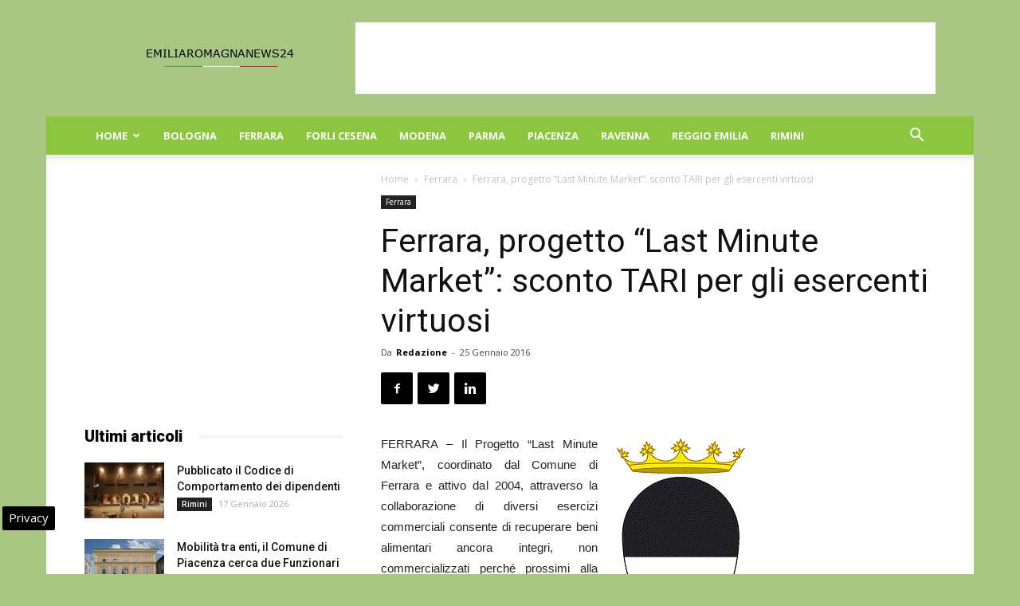

--- FILE ---
content_type: text/html; charset=UTF-8
request_url: https://www.emiliaromagnanews24.it/wp-admin/admin-ajax.php?td_theme_name=Newspaper&v=8.6
body_size: -537
content:
{"8293":114}

--- FILE ---
content_type: text/html; charset=utf-8
request_url: https://www.google.com/recaptcha/api2/aframe
body_size: 268
content:
<!DOCTYPE HTML><html><head><meta http-equiv="content-type" content="text/html; charset=UTF-8"></head><body><script nonce="SkL5cwDXX3FEqyGhoas9-Q">/** Anti-fraud and anti-abuse applications only. See google.com/recaptcha */ try{var clients={'sodar':'https://pagead2.googlesyndication.com/pagead/sodar?'};window.addEventListener("message",function(a){try{if(a.source===window.parent){var b=JSON.parse(a.data);var c=clients[b['id']];if(c){var d=document.createElement('img');d.src=c+b['params']+'&rc='+(localStorage.getItem("rc::a")?sessionStorage.getItem("rc::b"):"");window.document.body.appendChild(d);sessionStorage.setItem("rc::e",parseInt(sessionStorage.getItem("rc::e")||0)+1);localStorage.setItem("rc::h",'1768998520170');}}}catch(b){}});window.parent.postMessage("_grecaptcha_ready", "*");}catch(b){}</script></body></html>